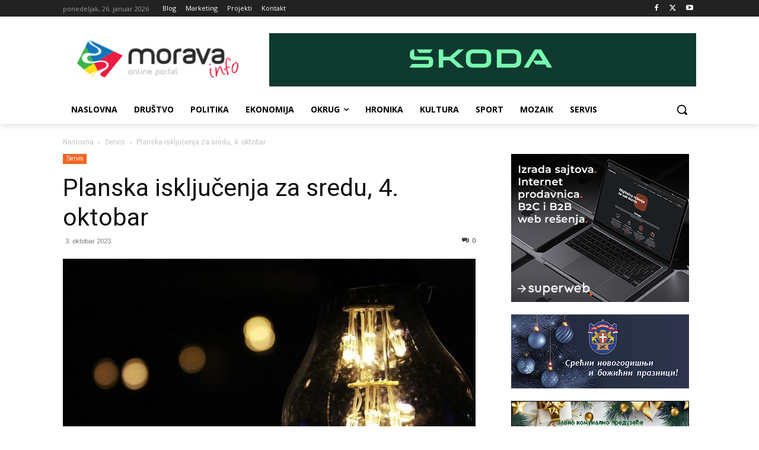

--- FILE ---
content_type: text/html; charset=UTF-8
request_url: https://moravainfo.rs/wp-admin/admin-ajax.php?td_theme_name=Newspaper&v=12.6.7
body_size: 23
content:
{"92390":564}